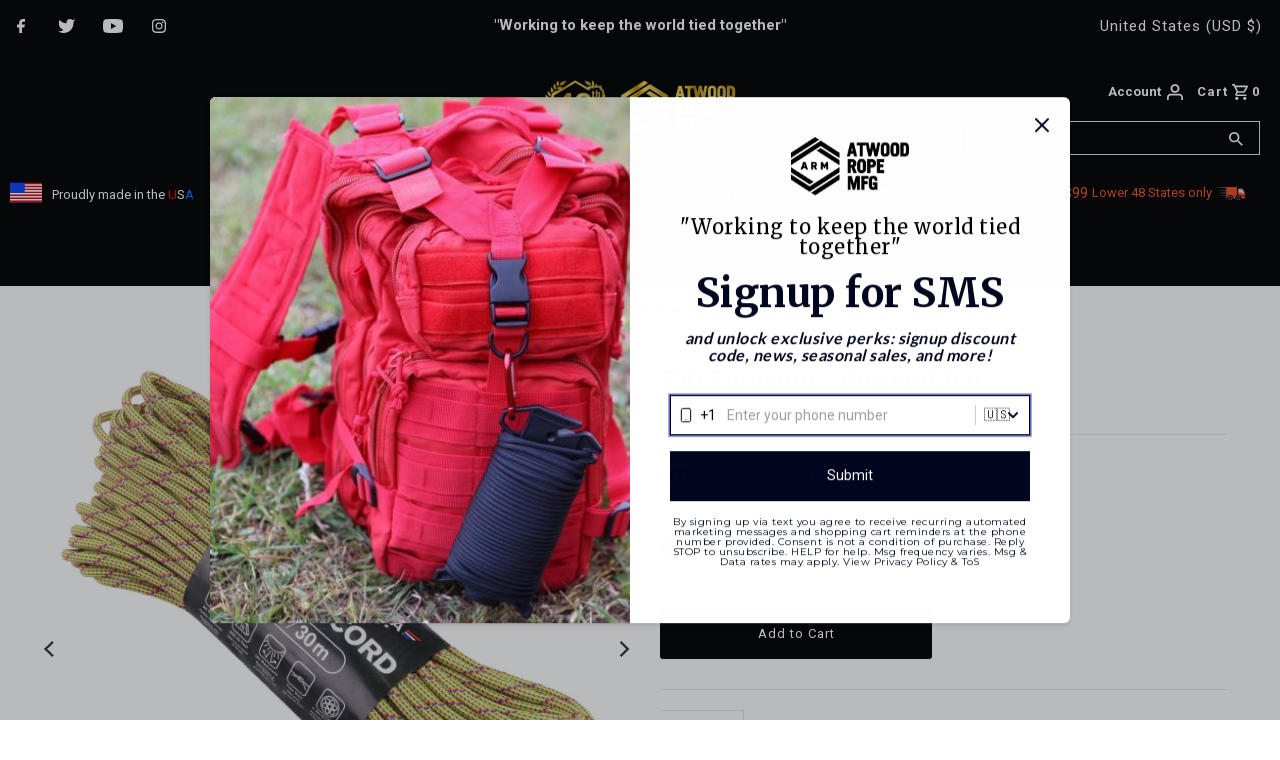

--- FILE ---
content_type: text/css
request_url: https://atwoodrope.com/cdn/shop/t/15/assets/special-offers.css?v=171734495493793620671648124631
body_size: 595
content:
.saso-notification{z-index:2147483647;display:none;left:0;width:100%;margin:0;padding:9px 0;font-size:16px;text-align:center;text-transform:none}.saso-notification p{text-align:center;margin:0;padding:0}.saso-notification a{font-weight:700}.saso-notification .saso-price{color:#000}.saso-notification-x{font-weight:700;float:right;height:0;overflow:visible;margin-right:2em;cursor:pointer}.saso-notification-x a{text-decoration:none}.saso-price{color:#f45b4f;font-weight:700;display:inline!important}.saso-volumes,.saso-bundle{margin-top:10px;clear:both}.saso-volume-discount-tiers .saso-table thead{margin-top:6px;border-collapse:collapse}.saso-volume-discount-tiers .saso-table tbody tr:nth-child(2n){background:#f8f8f8;color:#000}.saso-volume-discount-tiers .saso-table tbody tr:nth-child(odd){background:#ececec;color:#000}.saso-volume-discount-tiers .saso-table tbody .sao-add-to-cart{font-weight:700}.saso-volume-discount-tiers .saso-table th,.saso-volume-discount-tiers .saso-table td{border:1px solid #e6e6e6;padding:4px}.saso-cross-sell-popup{position:relative;background:#fff;color:#000;padding:20px;width:auto;min-width:250px;margin:20px auto;text-align:center;text-transform:none;clear:both}.saso-cross-sell-popup .saso-message{font-size:16px}.saso-cross-sell-popup .saso-products-container{display:block;overflow:auto}.saso-cross-sell-popup table{table-layout:fixed;width:auto;min-width:180px;margin:auto;border:0!important}.saso-cross-sell-popup tr{border-top:1px solid #dcdcdc}.saso-cross-sell-popup tr:first-child th:after,.saso-cross-sell-popup tr:first-child td:after{border-bottom:0!important}.saso-cross-sell-popup td{text-align:center!important;border:0!important;padding:8px!important;display:table-cell!important}.saso-cross-sell-popup .saso-product-container{width:180px;vertical-align:top}.saso-cross-sell-popup .saso-image{width:180px;height:180px;line-height:180px;margin:auto;text-align:center;display:block;overflow:hidden}.saso-cross-sell-popup .saso-image img{width:auto;height:auto;max-width:180px;max-height:180px;vertical-align:middle;margin:0 auto;display:inline-block}.saso-cross-sell-popup .saso-title{margin:4px 0 0;height:3em;text-align:center;overflow:hidden}.saso-cross-sell-popup .saso-variants-container{min-height:24px;margin:4px 0}.saso-cross-sell-popup .saso-variants{width:100%;padding-right:0!important;padding:2px 2px 2px 10px;font-size:14px}.saso-cross-sell-popup .saso-was-price{text-decoration:line-through;font-size:14px;opacity:.8}.saso-cross-sell-popup .saso-was-price:empty{display:none}.saso-cross-sell-popup .saso-add-to-cart,.saso-cross-sell-popup button.saso-click-here{background:#f45b4f;color:#fff;height:36px;line-height:36px;border:none;margin:6px 0 0;padding:0 20px!important;font-weight:700;float:none!important}.saso-cross-sell-popup button.saso-click-here{width:auto}.saso-cross-sell-popup a.saso-click-here{color:#fff}.saso-cross-sell-popup a.saso-click-here:hover{opacity:.9}.saso-cross-sell-popup a.saso-close{float:none!important;display:block;margin:10px 0 0}.saso-cross-sell-popup0{padding:60px}.saso-bundle-popup{background:#f4f4f4;padding:2px}.saso-bundle-popup .saso-message{color:#f45b4f}.saso-bundle-popup .saso-product-container{width:160px;display:inline-block}.saso-bundle-popup .saso-image{width:160px;height:160px;line-height:160px;position:relative}.saso-bundle-popup .saso-image img{max-width:160px;max-height:160px}.saso-bundle-popup .saso-product-container .saso-price{text-decoration:line-through}.saso-bundle-popup .saso-quantity-container,.saso-bundle-popup .saso-plus-container,.saso-bundle-popup .saso-equal-container{color:#f45b4f;font-weight:700;font-size:60px;display:inline-block}.saso-bundle-popup .saso-quantity-container{font-size:30px;vertical-align:top;position:absolute;top:-60px;left:0;z-index:100}.saso-bundle-popup .saso-plus-container{vertical-align:top;padding-top:35px;width:10px}.saso-bundle-popup .saso-plus-container-inner{position:relative;margin-left:-14px;z-index:100}.saso-bundle-popup .saso-plus-container:last-child{display:none!important}.saso-bundle-popup .saso-bundle-row{border-top:0px solid #dcdcdc}.saso-bundle-popup .saso-bundle-row td{padding:0 10px!important}.saso-bundle-popup .saso-bundle-price-container{font-size:36px;padding:0 0 0 10px!important}.saso-bundle-popup .saso-bundle-success{display:none}.saso-cart-item-discount-notes,.saso-cart-item-upsell-notes{display:block;color:#d54f4c}.saso-cart-item-discount-notes a,.saso-cart-item-upsell-notes a{color:#d54f4c}.saso-cart-item-upsell-notes{font-weight:700}.saso-cart-item-price .original_price,.saso-cart-item-line-price .original_price{display:block;text-decoration:line-through}.saso-cart-item-price .discounted_price,.saso-cart-item-line-price .discounted_price,.saso-cart-total{display:block;font-weight:700}.saso-summary{font-size:14px}.saso-cart-offers .saso-hide-when-embedded{display:none}.saso-cart-offers .saso-cross-sell-popup{padding:5px;margin:0}.saso-cart-offers .title{padding:0!important;height:auto}.saso-use-discount-code-cart-container{margin:4px 0}.saso-use-discount-code-cart-container input{display:inline!important;width:auto;max-width:16em}.saso-use-discount-code-cart-container button{margin:0}.saso-use-discount-code-cart-container:after{margin-top:3px;background-color:#afafaf57;content:"";display:block;height:1px;transition:background-color .3s cubic-bezier(.3,0,0,1);width:100%;z-index:4}.saso-use-discount-code-cart-code{display:inline!important;max-width:10em!important}@media (max-width: 960px){.saso-notification{font-size:14px}.saso-notification-x{margin:0 5px 0 0;font-size:16px}.saso-cross-sell-popup{min-width:260px}.saso-cross-sell-popup .saso-message{font-size:14px}.saso-cross-sell-popup .saso-title{font-size:16px}.saso-cross-sell-popup .saso-image{width:120px;height:120px;line-height:120px}.saso-cross-sell-popup .saso-image img{max-width:120px;max-height:120px}.saso-bundle-popup .saso-product-container{width:120px}.saso-bundle-popup .saso-bundle-price-container,.saso-bundle-popup .saso-quantity-container,.saso-bundle-popup .saso-plus-container,.saso-bundle-popup .saso-equal-container{font-size:24px}::-webkit-scrollbar{-webkit-appearance:none}::-webkit-scrollbar:vertical{width:24px}::-webkit-scrollbar:horizontal{height:24px}::-webkit-scrollbar-thumb{background-color:#00000080;border-radius:10px;border:2px solid #fff}::-webkit-scrollbar-track{border-radius:10px;background-color:#fff}}.amazon-payments-pay-button:hover{cursor:pointer}
/*# sourceMappingURL=/cdn/shop/t/15/assets/special-offers.css.map?v=171734495493793620671648124631 */
